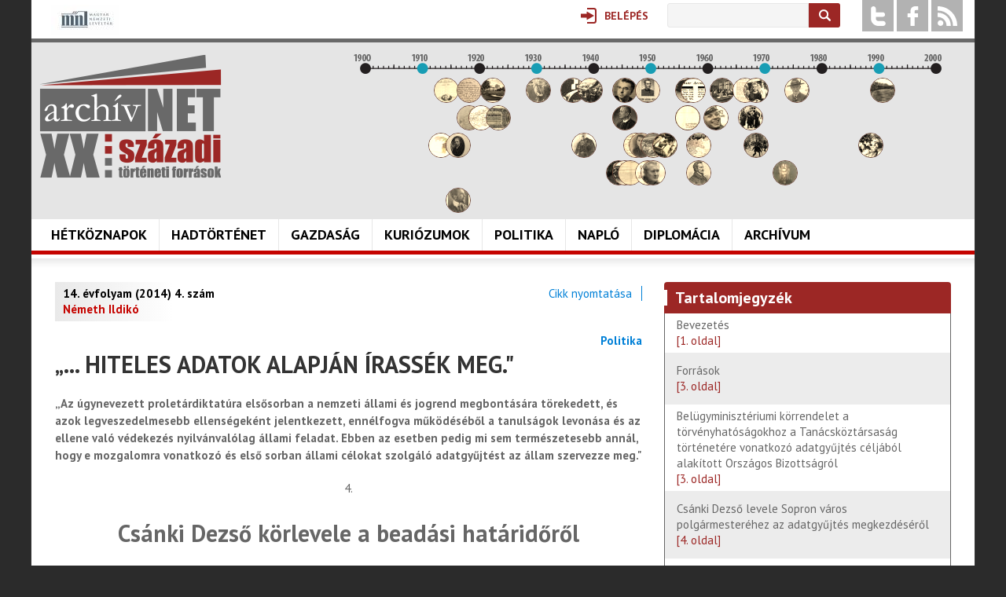

--- FILE ---
content_type: application/javascript; charset=utf-8
request_url: https://www.archivnet.hu/sites/all/modules/multipage_navigation/multipage_navigation.js?t64g5w
body_size: 699
content:
(function ($) {
  Drupal.behaviors.multipage_navigation = {
    attach: function () {
      var nav, arrow;
      var isOpen = 0;

      /**
       * Toggle the isOpen flag value
       * we are holding it as a separate function to just create it once
       */
      function deferFlagToggle() {
        isOpen = 1;
      }

      /**
       * Hide the opened navigation
       * @param {Event} evt
       */
      var close = function (evt) {
        // do not do anything if no nav is open, or the event is a keydown but not Esc
        if (isOpen === 0 || (evt.type === 'keydown' && evt.keyCode !== 27)) {
          return;
        }

        nav.hide();
        arrow.removeClass('mn_upsidedown');

        isOpen = 0;     // set flag to false
        nav = arrow = null;     // null the references
      };

      /**
       * Show the navigation
       * @param {Event} evt
       */
      var open = function (evt) {
        // if the previous nav was open, close it
        if (isOpen === 1) {
          close(evt);
          return;
        }

        var element = $(this);

        // save nodes references
        nav = element.find('nav');
        arrow = element.find('span.arrow');

        nav.show();
        arrow.addClass('mn_upsidedown');
        setTimeout(deferFlagToggle, 100);       // defer the flag change due to events race
      };

      $(document)
        .delegate('.pagination .multipage-navigation', 'click', open)   // open on click for particular selector
        .bind('click', close)       // close on click anywhere on the page
        .bind('keydown', close);    // close on keypress (Esc)
    }
  };
})(jQuery);
